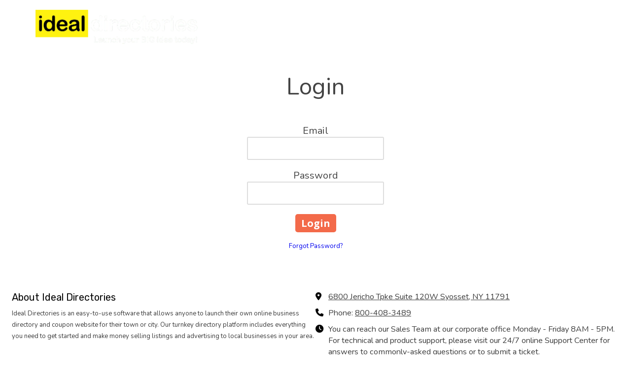

--- FILE ---
content_type: text/css; charset=utf-8
request_url: https://www.idealdirectories.com/system/sites/12196/custom.css?t=1748625202
body_size: 1365
content:
:root {
    --ss-color-64693: #FBF50B;
    --ss-color-73754: #15A31A;
    --ss-color-73861: #0085AD;
    --ss-color-64693-dark: #e2dc00;
    --ss-color-73754-dark: #008a01;
    --ss-color-73861-dark: #006c94;
}


.header-style-logo-text {
  --ss-header-background-color: var(--ss-color-73861);
  --ss-header-background-alpha: calc(100% * 1.0);
}

.header-style-logo-text .branding {
  padding-top: 10px;
  padding-bottom: 10px;
}

.header-style-logo-text .headings {
  text-align: center;
}

.header-style-logo-text .logo {
  width: 78.62669245647969%;
}

.header-style-logo-text h1 {
  color: #2b2b28;
    font-family: 'Archivo Black', sans-serif;
  font-size: 44px;
}

.header-style-logo-text h2 {
  color: #303030;
    font-family: 'Archivo Black', sans-serif;
  font-size: 52px;
}


.primary-navigation,
.primary-navigation .page-listing a div,
.primary-navigation .page-listing ul,
.location-quick-links {
  background-color: #ffffff;
}

  /* Duplicated in _primary_nav.scss */
  /* @media (min-width: $desktop-breakpoint - 1) { */
  @media (max-width: 967px) {
    .primary-navigation .page-listing {
      background-color: #ffffff;
    }
  }

  .primary-navigation .menu-toggle {
    background-color: color-mix(in srgb, #ffffff 90%, transparent);
  }

  .primary-navigation .page-listing li,
  .location-quick-links a {
    border-color: var(--ss-color-73861);
  }

    /* Duplicated in _primary_nav.scss */
    /* @media (min-width: $desktop-breakpoint - 1) { */
    @media (max-width: 967px) {
      .primary-navigation .page-listing > li {
        border-color: color-mix(in srgb, var(--ss-color-73861) 80%, transparent);
      }
    }

  .primary-navigation a,
  .primary-navigation .arrow,
  .location-quick-links a {
    color: var(--ss-color-73861);
  }

    .primary-navigation a div:hover {
      border-color: var(--ss-color-73861);
      color: var(--ss-color-73861);
    }

    .primary-navigation a.active div {
      background: var(--ss-color-73861);
      color: #ffffff;
    }

    .primary-navigation .page-listing ul ul {
      background: var(--ss-color-73861);
    }

      .primary-navigation .page-listing ul li {
        border-color: color-mix(in srgb, var(--ss-color-73861) 50%, transparent);
      }

  /* @media (min-width: $desktop-breakpoint) { */
  @media (min-width: 968px) {
    .layout-inline_nav .primary-navigation a div {
      color: #ffffff;
    }

    .layout-inline_nav .primary-navigation .page-listing ul {
      background-color: var(--ss-color-73861);
    }

    .layout-inline_nav .primary-navigation .page-listing ul li {
      border-color: color-mix(in srgb, #ffffff 50%, transparent);
    }

    .layout-inline_nav .primary-navigation a div:hover {
      border-color: #ffffff;
    }
  }

.site-search--overlay {
  background: color-mix(in srgb, #ffffff 80%, transparent) !important;
}

.site-search--overlay input[type="text"],
.site-search--overlay form button,
.site-search--overlay .site-search:after {
  color: var(--ss-color-73861);
}

.site-search--overlay input[type="text"] {
  border-bottom-color: color-mix(in srgb, var(--ss-color-73861) 80%, transparent);
}

.site-search--overlay input[type="text"]::placeholder {
  color: color-mix(in srgb, var(--ss-color-73861) 80%, transparent);
  opacity: 1;
}


.site-container {
    font-family: 'Nunito', sans-serif;
}

.primary-navigation,
.location-quick-links {
    font-family: 'Roboto', sans-serif;
}

.primary-navigation .page-listing li {
  font-size: 15px;
}

.post--title,
.post-item_list .item--title,
.post-gallery .gallery-photo--title,
.post-menu .item--name,
.post-pricing_table .plan--title,
.location-title,
.footer-container .about-title,
.social-icons__title {
    font-family: 'Rubik', sans-serif;
}


.post-button {

    border-style: none;

  border-radius: 5px;


    box-shadow: none;
}


body {
  background-color: #ffffff;
}

body:before {
    background-image: none;
  background-position: center center;
  background-repeat: no-repeat;
  background-size: cover;
}

